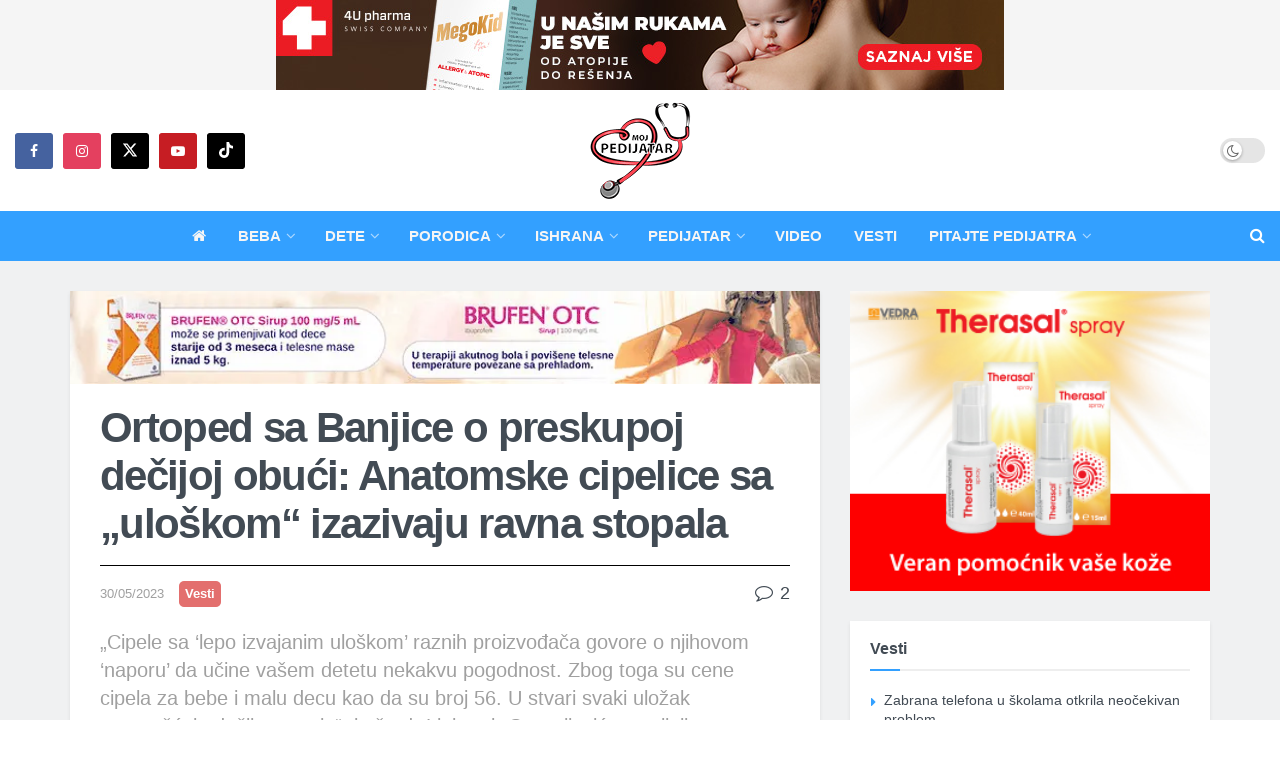

--- FILE ---
content_type: text/html; charset=utf-8
request_url: https://www.google.com/recaptcha/api2/aframe
body_size: 224
content:
<!DOCTYPE HTML><html><head><meta http-equiv="content-type" content="text/html; charset=UTF-8"></head><body><script nonce="rVrV9yE2AZVniFIwQAz5EQ">/** Anti-fraud and anti-abuse applications only. See google.com/recaptcha */ try{var clients={'sodar':'https://pagead2.googlesyndication.com/pagead/sodar?'};window.addEventListener("message",function(a){try{if(a.source===window.parent){var b=JSON.parse(a.data);var c=clients[b['id']];if(c){var d=document.createElement('img');d.src=c+b['params']+'&rc='+(localStorage.getItem("rc::a")?sessionStorage.getItem("rc::b"):"");window.document.body.appendChild(d);sessionStorage.setItem("rc::e",parseInt(sessionStorage.getItem("rc::e")||0)+1);localStorage.setItem("rc::h",'1769052590908');}}}catch(b){}});window.parent.postMessage("_grecaptcha_ready", "*");}catch(b){}</script></body></html>

--- FILE ---
content_type: text/javascript
request_url: https://www.mojpedijatar.co.rs/wp-content/plugins/-advanced-ads-pro/assets/js/advanced-ads-pro.min.js
body_size: 2068
content:
!function(t){var e="advads_procfp",a="advanced_ads_ad_clicks",n=null,o=null;function r(t){try{return JSON.parse(t)}catch(t){return null}}t(document).on("advads-passive-cb-conditions",(function(t,e){e.conditions.ad_clicks="check_ad_clicks",e.check_ad_clicks=function(t,e){if(advads.cookie_exists(a+"_"+e.id)){var n=advads.get_cookie(a+"_"+e.id);n=r(n)}if(n){var o=parseInt((new Date).getTime()/1e3);for(var i in n)if("_"+t.expiration==i&&n[i].ttl>=o&&n[i].count>=parseInt(t.limit))return!1}return!0}}));var i=function(){this.$elements={},this.currentIFrame=!1,this.focusLost=!1,this.wrappers=[".google-auto-placed"],this.attributes={"data-anchor-status":"displayed","data-vignette-loaded":"true"},this.lastClick=0,this.init()};i.prototype={constructor:i,init:function(){const e=this;let a;t(document).on("click","a[data-cfpa]",(function(){e.onClick(parseInt(t(this).attr("data-cfpa")))})),t(window).on("blur",(function(t){setTimeout((function(){if(!e.currentIFrame)for(let t=document.activeElement;t&&t!==this&&t!==document&&(e.currentIFrame=e.checkWrappers(t),!e.currentIFrame);t=t.parentNode);e.currentIFrame&&(e.onClick(e.currentIFrame),e.focusLost=!0,top.focus())}),0)})),t(document).on("mouseenter","div[data-cfpa]",(function(){var a=parseInt(t(this).attr("data-cfpa"));e.addElement(a)})),document.addEventListener("touchmove",(function(){a=!0}),!1),document.addEventListener("touchstart",(function(){a=!1}),!1),["click","touchend"].forEach((function(t){document.addEventListener(t,(function(t){if(a||e.getTimestamp()-e.lastClick<1)return;let n=null;for(let a=t.target;a&&a!==this&&a!==document;a=a.parentNode){if(n=e.checkWrappers(a),n){e.onClick(n);break}if(a.hasAttribute("data-cfpa")&&a.hasAttribute("data-cfptl")){n=parseInt(a.getAttribute("data-cfpa"),10),e.onClick(n);break}}}))}))},getTimestamp:function(){return Math.floor(Date.now()/1e3)},checkWrappers:function(t){for(let e=0,a=this.wrappers.length,n=null;e<a;e++)if(n=this.wrappers[e],t.matches&&t.matches(n))return".google-auto-placed"===n?"google-auto-placed":null;for(const[e,a]of Object.entries(this.attributes))if(t.hasAttribute(e)&&t.getAttribute(e)===a)return"google-auto-placed";return null},addElement:function(e){!1==e instanceof jQuery&&(e=t('div[data-cfpa="'+e+'"]').first());var i=!!e.find("iframe").length;if(i||e.find("a").length){var c=parseInt(e.attr("data-cfpa"));if(this.$elements[c]=e,e.removeAttr("data-cfpa"),i?(e.find("iframe").first().attr({"data-cfpa":c}),e.attr("data-cfph")&&e.find("iframe").first().attr({"data-cfph":e.attr("data-cfph")})):(e.find("a").not(".advads-edit-button").first().attr({"data-cfpa":c}),e.attr("data-cfph")&&e.find("a").not(".advads-edit-button").first().attr({"data-cfph":e.attr("data-cfph")})),e.removeAttr("data-cfph"),advads.cookie_exists(a+"_"+c)){var s=advads.get_cookie(a+"_"+c);if(s=r(s)){var d=parseInt((new Date).getTime()/1e3),f=!1;for(var p in s)if(s.hasOwnProperty(p)&&"exp"!=p&&s[p].ttl<d){for(var u=parseFloat(p.substr(1)),l=s[p].ttl;l<d;)l+=60*u*60;s[p].ttl=l,s[p].count=0,f=!0}if(f){var v=new Date(s.exp);advads.set_cookie_sec(a+"_"+c,JSON.stringify(s,"false",!1),parseInt(v.getTime()/1e3),n,o)}}}}},_banVisitor:function(){var t=new Date,e=new Date;e.setTime(e.getTime()+24*advadsCfpInfo.cfpBan*60*60*1e3);var a=(e.getTime()-t.getTime())/1e3;advads.set_cookie_sec("advads_pro_cfp_ban",1,a,n,o),document.querySelectorAll("[data-cfpw]:not([data-cfp-exclude])").forEach((function(t){t.remove()})),this.removeEmptyWrappers(),this.wrappers.forEach((function(t){jQuery(t).remove()}));for(const[t,e]of Object.entries(this.attributes))jQuery("["+t+'="'+e+'"]').remove()},removeEmptyWrappers:function(){document.querySelectorAll("[data-cfptl]:not([data-cfpw])").forEach((function(t){t.querySelectorAll("[data-cfpw]").length||t.remove()}))},onClick:function(i){var c=this,s=!1,d=!1;if(this.lastClick=this.getTimestamp(),"google-auto-placed"!==i&&t('[data-cfpa="'+i+'"]').attr("data-cfph")){advads.cookie_exists(a+"_"+i)&&(d=r(advads.get_cookie(a+"_"+i)));const e=r(t('[data-cfpa="'+i+'"]').attr("data-cfph"));if(d){const t=parseInt((new Date).getTime()/1e3,10),r=document.querySelectorAll('[data-cfpw="'+i+'"]');for(var f in d)d.hasOwnProperty(f)&&"exp"!==f&&(d[f].count=parseInt(d[f].count,10)+1,d[f].ttl>=t&&d[f].count>=parseInt(e[f],10)&&(r.forEach((function(t){t.remove()})),c.removeEmptyWrappers()));var p=new Date,u=new Date(d.exp),l=parseInt((u.getTime()-p.getTime())/1e3);advads.set_cookie_sec(a+"_"+i,JSON.stringify(d,"false",!1),l,n,o)}else{var v={},m=0,h=new Date;p=new Date;for(var f in e)f=f.substring(1),parseFloat(f)>m&&(m=parseFloat(f)),v["_"+f]={count:1,ttl:parseInt(p.getTime()/1e3+3600*parseFloat(f),10)};h.setTime(h.getTime()+60*m*60*1e3);var g="expires="+h.toUTCString();l=parseInt((h.getTime()-p.getTime())/1e3);v.exp=g,advads.set_cookie_sec(a+"_"+i,JSON.stringify(v,"false",!1),l,n,o)}}if(advads.cookie_exists(e+"_"+i)&&(s=r(advads.get_cookie(e+"_"+i))),s){s.count=parseInt(s.count,10)+1;p=new Date,l=((u=new Date(s.exp)).getTime()-p.getTime())/1e3;advads.set_cookie_sec(e+"_"+i,JSON.stringify(s,"false",!1),l,n,o),advadsCfpInfo.cfpClickLimit<=s.count&&void 0!==advadsCfpInfo.cfpBan&&c._banVisitor()}else{h=new Date,p=new Date;h.setTime(h.getTime()+60*advadsCfpInfo.cfpExpHours*60*1e3);g="expires="+h.toUTCString(),l=(h.getTime()-p.getTime())/1e3;advads.set_cookie_sec(e+"_"+i,'{"count":1,"exp":"'+g+'"}',l,n,o),1===advadsCfpInfo.cfpClickLimit&&void 0!==advadsCfpInfo.cfpBan&&c._banVisitor()}}},t((function(){for(var e in window.advadsProCfp=new i,t(document).on("mouseenter","iframe[data-cfpa]",(function(e){var a=parseInt(t(this).attr("data-cfpa"));advadsProCfp.currentIFrame=a})).on("mouseenter",".google-auto-placed",(function(t){advadsProCfp.currentIFrame="google-auto-placed"})).on("mouseleave mouseout","[data-cfpa], .google-auto-placed",(function(){advadsProCfp.currentIFrame=!1,advadsProCfp.focusLost&&(advadsProCfp.focusLost=!1,t(window).trigger("focus"))})),advadsCfpQueue)advadsCfpQueue.hasOwnProperty(e)&&advadsProCfp.addElement(advadsCfpQueue[e]);advadsCfpQueue=[],void 0!==window.advadsCfpInfo.cfpPath&&(""!=advadsCfpInfo.cfpPath&&(n=advadsCfpInfo.cfpPath),""!=advadsCfpInfo.cfpDomain&&(o=advadsCfpInfo.cfpDomain))}))}(window.jQuery);